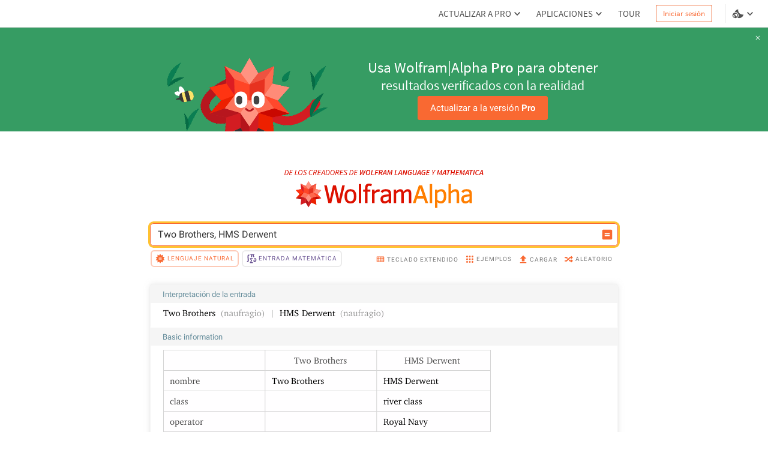

--- FILE ---
content_type: text/html; charset=utf-8
request_url: https://es.wolframalpha.com/n/v1/api/sourcer/?name=ShipData
body_size: 786
content:
[{"name":"ShipData","value":{"primarySourceItems":[[{"type":"text","value":"Wolfram|Alpha Knowledgebase, 2020."}]],"title":"Ship data","items":[[{"type":"link","href":"http://www.encyclopedia-titanica.org/","inner":[{"type":"text","value":"Encyclopedia Titanica. "},{"type":"italic","inner":[{"type":"text","value":"Encyclopedia Titanica"}]},{"type":"text","value":". "},{"type":"arrow"}]}],[{"type":"link","href":"http://www.rmslusitania.info/pages/index.html","inner":[{"type":"text","value":"Wang, R-H. J. (Ed.). "},{"type":"italic","inner":[{"type":"text","value":"The Lusitania Resource"}]},{"type":"text","value":". "},{"type":"arrow"}]}],[{"type":"link","href":"http://www.wikipedia.org/","inner":[{"type":"text","value":"The Wikimedia Foundation, Inc. "},{"type":"italic","inner":[{"type":"text","value":"Wikipedia."}]},{"type":"arrow"}]}]]}}]